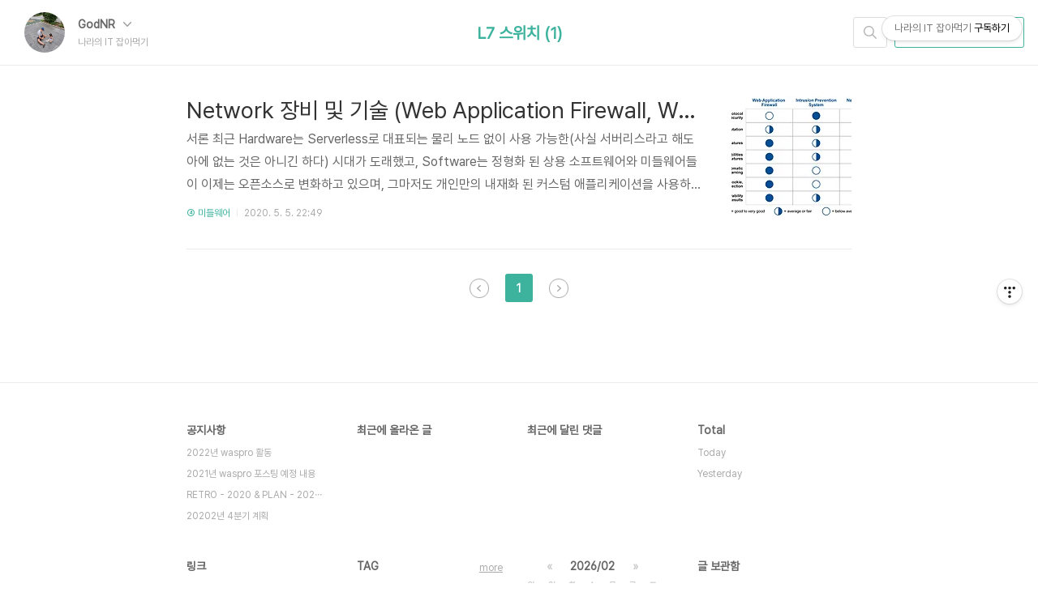

--- FILE ---
content_type: text/html;charset=UTF-8
request_url: https://waspro.tistory.com/tag/L7%20%EC%8A%A4%EC%9C%84%EC%B9%98
body_size: 42985
content:
<!doctype html>
<html lang="ko">

                                                                                <head>
                <script type="text/javascript">if (!window.T) { window.T = {} }
window.T.config = {"TOP_SSL_URL":"https://www.tistory.com","PREVIEW":false,"ROLE":"guest","PREV_PAGE":"","NEXT_PAGE":"","BLOG":{"id":2886875,"name":"waspro","title":"나라의 IT 잡아먹기","isDormancy":false,"nickName":"GodNR","status":"open","profileStatus":"normal"},"NEED_COMMENT_LOGIN":false,"COMMENT_LOGIN_CONFIRM_MESSAGE":"","LOGIN_URL":"https://www.tistory.com/auth/login/?redirectUrl=https://waspro.tistory.com/tag/L7%2520%25EC%258A%25A4%25EC%259C%2584%25EC%25B9%2598","DEFAULT_URL":"https://waspro.tistory.com","USER":{"name":null,"homepage":null,"id":0,"profileImage":null},"SUBSCRIPTION":{"status":"none","isConnected":false,"isPending":false,"isWait":false,"isProcessing":false,"isNone":true},"IS_LOGIN":false,"HAS_BLOG":false,"IS_SUPPORT":false,"IS_SCRAPABLE":false,"TOP_URL":"http://www.tistory.com","JOIN_URL":"https://www.tistory.com/member/join","PHASE":"prod","ROLE_GROUP":"visitor"};
window.T.entryInfo = null;
window.appInfo = {"domain":"tistory.com","topUrl":"https://www.tistory.com","loginUrl":"https://www.tistory.com/auth/login","logoutUrl":"https://www.tistory.com/auth/logout"};
window.initData = {};

window.TistoryBlog = {
    basePath: "",
    url: "https://waspro.tistory.com",
    tistoryUrl: "https://waspro.tistory.com",
    manageUrl: "https://waspro.tistory.com/manage",
    token: "8YDnP1eoLwANa8kO7XRUf+rtQ6mjPTxetUVLuLu+2lipIuCaxEwbY/B+uRovldfv"
};
var servicePath = "";
var blogURL = "";</script>

                
                
                
                        <!-- BusinessLicenseInfo - START -->
        
            <link href="https://tistory1.daumcdn.net/tistory_admin/userblog/userblog-7c7a62cfef2026f12ec313f0ebcc6daafb4361d7/static/plugin/BusinessLicenseInfo/style.css" rel="stylesheet" type="text/css"/>

            <script>function switchFold(entryId) {
    var businessLayer = document.getElementById("businessInfoLayer_" + entryId);

    if (businessLayer) {
        if (businessLayer.className.indexOf("unfold_license") > 0) {
            businessLayer.className = "business_license_layer";
        } else {
            businessLayer.className = "business_license_layer unfold_license";
        }
    }
}
</script>

        
        <!-- BusinessLicenseInfo - END -->
        <!-- DaumShow - START -->
        <style type="text/css">#daumSearchBox {
    height: 21px;
    background-image: url(//i1.daumcdn.net/imgsrc.search/search_all/show/tistory/plugin/bg_search2_2.gif);
    margin: 5px auto;
    padding: 0;
}

#daumSearchBox input {
    background: none;
    margin: 0;
    padding: 0;
    border: 0;
}

#daumSearchBox #daumLogo {
    width: 34px;
    height: 21px;
    float: left;
    margin-right: 5px;
    background-image: url(//i1.daumcdn.net/img-media/tistory/img/bg_search1_2_2010ci.gif);
}

#daumSearchBox #show_q {
    background-color: transparent;
    border: none;
    font: 12px Gulim, Sans-serif;
    color: #555;
    margin-top: 4px;
    margin-right: 15px;
    float: left;
}

#daumSearchBox #show_btn {
    background-image: url(//i1.daumcdn.net/imgsrc.search/search_all/show/tistory/plugin/bt_search_2.gif);
    width: 37px;
    height: 21px;
    float: left;
    margin: 0;
    cursor: pointer;
    text-indent: -1000em;
}
</style>

        <!-- DaumShow - END -->

        <!-- GoogleAnalytics - START -->
        <script src="https://www.googletagmanager.com/gtag/js?id=UA-121777721-1" async="async"></script>
<script>window.dataLayer = window.dataLayer || [];
function gtag(){dataLayer.push(arguments);}
gtag('js', new Date());
gtag('config','UA-121777721-1', {
    cookie_domain: 'auto',
    cookie_flags: 'max-age=0;domain=.tistory.com',
    cookie_expires: 7 * 24 * 60 * 60 // 7 days, in seconds
});</script>

        <!-- GoogleAnalytics - END -->

<!-- System - START -->
<script src="//pagead2.googlesyndication.com/pagead/js/adsbygoogle.js" async="async" data-ad-host="ca-host-pub-9691043933427338" data-ad-client="ca-pub-5123265941381749"></script>
<!-- System - END -->

        <!-- TistoryProfileLayer - START -->
        <link href="https://tistory1.daumcdn.net/tistory_admin/userblog/userblog-7c7a62cfef2026f12ec313f0ebcc6daafb4361d7/static/plugin/TistoryProfileLayer/style.css" rel="stylesheet" type="text/css"/>
<script type="text/javascript" src="https://tistory1.daumcdn.net/tistory_admin/userblog/userblog-7c7a62cfef2026f12ec313f0ebcc6daafb4361d7/static/plugin/TistoryProfileLayer/script.js"></script>

        <!-- TistoryProfileLayer - END -->

                
                <meta http-equiv="X-UA-Compatible" content="IE=Edge">
<meta name="format-detection" content="telephone=no">
<script src="//t1.daumcdn.net/tistory_admin/lib/jquery/jquery-3.5.1.min.js" integrity="sha256-9/aliU8dGd2tb6OSsuzixeV4y/faTqgFtohetphbbj0=" crossorigin="anonymous"></script>
<script type="text/javascript" src="//t1.daumcdn.net/tiara/js/v1/tiara-1.2.0.min.js"></script><meta name="referrer" content="always"/>
<meta name="google-adsense-platform-account" content="ca-host-pub-9691043933427338"/>
<meta name="google-adsense-platform-domain" content="tistory.com"/>
<meta name="google-adsense-account" content="ca-pub-5123265941381749"/>
<meta name="description" content="LG CNS AA Cloud Service 나의 한계는 무한하다"/>

    <!-- BEGIN OPENGRAPH -->
    <meta property="og:type" content="website"/>
<meta property="og:url" content="https://waspro.tistory.com"/>
<meta property="og:site_name" content="나라의 IT 잡아먹기"/>
<meta property="og:title" content="'L7 스위치' 태그의 글 목록"/>
<meta property="og:description" content="LG CNS AA Cloud Service 나의 한계는 무한하다"/>
<meta property="og:image" content="https://img1.daumcdn.net/thumb/R800x0/?scode=mtistory2&fname=https%3A%2F%2Ftistory1.daumcdn.net%2Ftistory%2F2886875%2Fattach%2F5e0c15862d1644eca8ae6676a7d4a151"/>
<meta property="og:article:author" content="'GodNR'"/>
    <!-- END OPENGRAPH -->

    <!-- BEGIN TWITTERCARD -->
    <meta name="twitter:card" content="summary_large_image"/>
<meta name="twitter:site" content="@TISTORY"/>
<meta name="twitter:title" content="'L7 스위치' 태그의 글 목록"/>
<meta name="twitter:description" content="LG CNS AA Cloud Service 나의 한계는 무한하다"/>
<meta property="twitter:image" content="https://img1.daumcdn.net/thumb/R800x0/?scode=mtistory2&fname=https%3A%2F%2Ftistory1.daumcdn.net%2Ftistory%2F2886875%2Fattach%2F5e0c15862d1644eca8ae6676a7d4a151"/>
    <!-- END TWITTERCARD -->
<script type="module" src="https://tistory1.daumcdn.net/tistory_admin/userblog/userblog-7c7a62cfef2026f12ec313f0ebcc6daafb4361d7/static/pc/dist/index.js" defer=""></script>
<script type="text/javascript" src="https://tistory1.daumcdn.net/tistory_admin/userblog/userblog-7c7a62cfef2026f12ec313f0ebcc6daafb4361d7/static/pc/dist/index-legacy.js" defer="" nomodule="true"></script>
<script type="text/javascript" src="https://tistory1.daumcdn.net/tistory_admin/userblog/userblog-7c7a62cfef2026f12ec313f0ebcc6daafb4361d7/static/pc/dist/polyfills-legacy.js" defer="" nomodule="true"></script>
<link rel="icon" sizes="any" href="https://t1.daumcdn.net/tistory_admin/favicon/tistory_favicon_32x32.ico"/>
<link rel="icon" type="image/svg+xml" href="https://t1.daumcdn.net/tistory_admin/top_v2/bi-tistory-favicon.svg"/>
<link rel="apple-touch-icon" href="https://t1.daumcdn.net/tistory_admin/top_v2/tistory-apple-touch-favicon.png"/>
<link rel="stylesheet" type="text/css" href="https://t1.daumcdn.net/tistory_admin/www/style/font.css"/>
<link rel="stylesheet" type="text/css" href="https://tistory1.daumcdn.net/tistory_admin/userblog/userblog-7c7a62cfef2026f12ec313f0ebcc6daafb4361d7/static/style/content.css"/>
<link rel="stylesheet" type="text/css" href="https://tistory1.daumcdn.net/tistory_admin/userblog/userblog-7c7a62cfef2026f12ec313f0ebcc6daafb4361d7/static/pc/dist/index.css"/>
<script type="text/javascript">(function() {
    var tjQuery = jQuery.noConflict(true);
    window.tjQuery = tjQuery;
    window.orgjQuery = window.jQuery; window.jQuery = tjQuery;
    window.jQuery = window.orgjQuery; delete window.orgjQuery;
})()</script>
<script type="text/javascript" src="https://tistory1.daumcdn.net/tistory_admin/userblog/userblog-7c7a62cfef2026f12ec313f0ebcc6daafb4361d7/static/script/base.js"></script>
<script type="text/javascript" src="//developers.kakao.com/sdk/js/kakao.min.js"></script>

                
  <meta charset="UTF-8">
  <meta name="viewport"
    content="user-scalable=no, initial-scale=1.0, maximum-scale=1.0, minimum-scale=1.0, width=device-width">
  <title>'L7 스위치' 태그의 글 목록</title>
  <link rel="alternate" type="application/rss+xml" title="나라의 IT 잡아먹기" href="https://waspro.tistory.com/rss" />

  <link rel="stylesheet" href="https://tistory1.daumcdn.net/tistory/0/Ray/style.css">

  <!--[if lt IE 9]>
	<script src="//t1.daumcdn.net/tistory_admin/lib/jquery/jquery-1.12.4.min.js"></script>
	<![endif]-->
  <!--[if gte IE 9]><!-->
  <script src="//t1.daumcdn.net/tistory_admin/lib/jquery/jquery-3.5.1.min.js"
    integrity="sha256-9/aliU8dGd2tb6OSsuzixeV4y/faTqgFtohetphbbj0=" crossorigin="anonymous"></script>
  <!--<![endif]-->

                
                
                <style type="text/css">.another_category {
    border: 1px solid #E5E5E5;
    padding: 10px 10px 5px;
    margin: 10px 0;
    clear: both;
}

.another_category h4 {
    font-size: 12px !important;
    margin: 0 !important;
    border-bottom: 1px solid #E5E5E5 !important;
    padding: 2px 0 6px !important;
}

.another_category h4 a {
    font-weight: bold !important;
}

.another_category table {
    table-layout: fixed;
    border-collapse: collapse;
    width: 100% !important;
    margin-top: 10px !important;
}

* html .another_category table {
    width: auto !important;
}

*:first-child + html .another_category table {
    width: auto !important;
}

.another_category th, .another_category td {
    padding: 0 0 4px !important;
}

.another_category th {
    text-align: left;
    font-size: 12px !important;
    font-weight: normal;
    word-break: break-all;
    overflow: hidden;
    line-height: 1.5;
}

.another_category td {
    text-align: right;
    width: 80px;
    font-size: 11px;
}

.another_category th a {
    font-weight: normal;
    text-decoration: none;
    border: none !important;
}

.another_category th a.current {
    font-weight: bold;
    text-decoration: none !important;
    border-bottom: 1px solid !important;
}

.another_category th span {
    font-weight: normal;
    text-decoration: none;
    font: 10px Tahoma, Sans-serif;
    border: none !important;
}

.another_category_color_gray, .another_category_color_gray h4 {
    border-color: #E5E5E5 !important;
}

.another_category_color_gray * {
    color: #909090 !important;
}

.another_category_color_gray th a.current {
    border-color: #909090 !important;
}

.another_category_color_gray h4, .another_category_color_gray h4 a {
    color: #737373 !important;
}

.another_category_color_red, .another_category_color_red h4 {
    border-color: #F6D4D3 !important;
}

.another_category_color_red * {
    color: #E86869 !important;
}

.another_category_color_red th a.current {
    border-color: #E86869 !important;
}

.another_category_color_red h4, .another_category_color_red h4 a {
    color: #ED0908 !important;
}

.another_category_color_green, .another_category_color_green h4 {
    border-color: #CCE7C8 !important;
}

.another_category_color_green * {
    color: #64C05B !important;
}

.another_category_color_green th a.current {
    border-color: #64C05B !important;
}

.another_category_color_green h4, .another_category_color_green h4 a {
    color: #3EA731 !important;
}

.another_category_color_blue, .another_category_color_blue h4 {
    border-color: #C8DAF2 !important;
}

.another_category_color_blue * {
    color: #477FD6 !important;
}

.another_category_color_blue th a.current {
    border-color: #477FD6 !important;
}

.another_category_color_blue h4, .another_category_color_blue h4 a {
    color: #1960CA !important;
}

.another_category_color_violet, .another_category_color_violet h4 {
    border-color: #E1CEEC !important;
}

.another_category_color_violet * {
    color: #9D64C5 !important;
}

.another_category_color_violet th a.current {
    border-color: #9D64C5 !important;
}

.another_category_color_violet h4, .another_category_color_violet h4 a {
    color: #7E2CB5 !important;
}
</style>

                
                <link rel="stylesheet" type="text/css" href="https://tistory1.daumcdn.net/tistory_admin/userblog/userblog-7c7a62cfef2026f12ec313f0ebcc6daafb4361d7/static/style/revenue.css"/>
<link rel="canonical" href="https://waspro.tistory.com"/>

<!-- BEGIN STRUCTURED_DATA -->
<script type="application/ld+json">
    {"@context":"http://schema.org","@type":"WebSite","url":"/","potentialAction":{"@type":"SearchAction","target":"/search/{search_term_string}","query-input":"required name=search_term_string"}}
</script>
<!-- END STRUCTURED_DATA -->
<link rel="stylesheet" type="text/css" href="https://tistory1.daumcdn.net/tistory_admin/userblog/userblog-7c7a62cfef2026f12ec313f0ebcc6daafb4361d7/static/style/dialog.css"/>
<link rel="stylesheet" type="text/css" href="//t1.daumcdn.net/tistory_admin/www/style/top/font.css"/>
<link rel="stylesheet" type="text/css" href="https://tistory1.daumcdn.net/tistory_admin/userblog/userblog-7c7a62cfef2026f12ec313f0ebcc6daafb4361d7/static/style/postBtn.css"/>
<link rel="stylesheet" type="text/css" href="https://tistory1.daumcdn.net/tistory_admin/userblog/userblog-7c7a62cfef2026f12ec313f0ebcc6daafb4361d7/static/style/tistory.css"/>
<script type="text/javascript" src="https://tistory1.daumcdn.net/tistory_admin/userblog/userblog-7c7a62cfef2026f12ec313f0ebcc6daafb4361d7/static/script/common.js"></script>

                
                </head>

                                                <body id="tt-body-tag">
                
                
                
  
    <div id="dkIndex">
      <a href="#dkBody">본문 바로가기</a>
      <a href="#dkGnb">메뉴 바로가기</a>
    </div>

    <div id="dkWrap" class="wrap_skin ">
      <div id="dkHead" role="banner" class="area_head ">
        <h1 class="screen_out">나라의 IT 잡아먹기</h1>
        <div class="area_profile ">
          <a class="link_profile" href="/"><img src="https://tistory1.daumcdn.net/tistory/2886875/attach/5e0c15862d1644eca8ae6676a7d4a151" width="50" height="50" class="img_profile"
              alt="프로필사진"></a>
          <div class="info_profile">
            <button type="button" class="btn_name">GodNR
              <span class="ico_skin ico_name"></span>
            </button>
            <ul class="list_name">
              <li><a href="https://waspro.tistory.com/manage/entry/post" class="link_name">글쓰기</a></li>
              <li><a href="https://waspro.tistory.com/manage" class="link_name">관리</a></li>
              <li class="box_division"><a href="https://waspro.tistory.com/tag" class="link_name">태그</a></li>
              <li><a href="https://waspro.tistory.com/guestbook" class="link_name">방명록</a></li>
              <li><a href="https://waspro.tistory.com/rss" class="link_name">RSS</a></li>
            </ul>
            <p class="txt_condition">나라의 IT 잡아먹기</p>
          </div>
        </div>

        <button type="button" class="btn_menu">
          <span class="ico_skin ico_menu">카테고리 메뉴열기</span>
        </button>
      </div>

      <div class="dimmed_layer"></div>

      <button type="button" class="btn_close">
        <span class="ico_skin ico_close">닫기</span>
      </button>

      <div class="area_menu">
        
          <div class="area_search">
            <button type="button" class="btn_search">
              <span class="ico_skin ico_search">검색하기</span>
            </button>
            <form action="#" method="get" class="frm_search" onsubmit="try {
    window.location.href = '/search' + '/' + looseURIEncode(document.getElementsByName('search')[0].value);
    document.getElementsByName('search')[0].value = '';
    return false;
} catch (e) {}">
              <fieldset>
                <legend class="screen_out">검색하기 폼</legend>
                <label for="tfSearch" class="ico_skin lab_search">블로그 내 검색</label>
                <input id="tfSearch" type="text" name="search" value=""
                  class="tf_search">
              </fieldset>
            </form>
          </div>
        

        <div role="navigation" class="area_navi">
          <button type="button" class="btn_cate">CATEGORY <span class="ico_skin ico_cate"></span></button>

          <div class="list_cate">
            <ul class="tt_category"><li class=""><a href="/category" class="link_tit"> 분류 전체보기 <span class="c_cnt">(415)</span> </a>
  <ul class="category_list"><li class=""><a href="/category/%E2%91%A0%20AI" class="link_item"> ① AI <span class="c_cnt">(0)</span> </a>
  <ul class="sub_category_list"><li class=""><a href="/category/%E2%91%A0%20AI/%E2%93%96%20Generative%20AI" class="link_sub_item"> ⓖ Generative AI <span class="c_cnt">(0)</span> </a></li>
</ul>
</li>
<li class=""><a href="/category/%E2%91%A1%20%EC%84%B1%EB%8A%A5%20%EC%B5%9C%EC%A0%81%ED%99%94%2C%20%ED%8A%B8%EB%9F%AC%EB%B8%94%20%EC%8A%88%ED%8C%85" class="link_item"> ② 성능 최적화, 트러블 슈팅 <span class="c_cnt">(41)</span> </a>
  <ul class="sub_category_list"><li class=""><a href="/category/%E2%91%A1%20%EC%84%B1%EB%8A%A5%20%EC%B5%9C%EC%A0%81%ED%99%94%2C%20%ED%8A%B8%EB%9F%AC%EB%B8%94%20%EC%8A%88%ED%8C%85/%E2%93%90%20Architecture" class="link_sub_item"> ⓐ Architecture <span class="c_cnt">(14)</span> </a></li>
<li class=""><a href="/category/%E2%91%A1%20%EC%84%B1%EB%8A%A5%20%EC%B5%9C%EC%A0%81%ED%99%94%2C%20%ED%8A%B8%EB%9F%AC%EB%B8%94%20%EC%8A%88%ED%8C%85/%E2%93%9F%EF%BB%BF%20Performance%20Tuning" class="link_sub_item"> ⓟ﻿ Performance Tuning <span class="c_cnt">(14)</span> </a></li>
<li class=""><a href="/category/%E2%91%A1%20%EC%84%B1%EB%8A%A5%20%EC%B5%9C%EC%A0%81%ED%99%94%2C%20%ED%8A%B8%EB%9F%AC%EB%B8%94%20%EC%8A%88%ED%8C%85/%E2%93%A3%20TroubleShooting" class="link_sub_item"> ⓣ TroubleShooting <span class="c_cnt">(13)</span> </a></li>
</ul>
</li>
<li class=""><a href="/category/%E2%91%A2%20%ED%81%B4%EB%9D%BC%EC%9A%B0%EB%93%9C" class="link_item"> ③ 클라우드 <span class="c_cnt">(145)</span> </a>
  <ul class="sub_category_list"><li class=""><a href="/category/%E2%91%A2%20%ED%81%B4%EB%9D%BC%EC%9A%B0%EB%93%9C/%E2%93%90%20AWS" class="link_sub_item"> ⓐ AWS <span class="c_cnt">(30)</span> </a></li>
<li class=""><a href="/category/%E2%91%A2%20%ED%81%B4%EB%9D%BC%EC%9A%B0%EB%93%9C/%E2%93%93%20Docker" class="link_sub_item"> ⓓ Docker <span class="c_cnt">(21)</span> </a></li>
<li class=""><a href="/category/%E2%91%A2%20%ED%81%B4%EB%9D%BC%EC%9A%B0%EB%93%9C/%E2%93%9C%20MSA" class="link_sub_item"> ⓜ MSA <span class="c_cnt">(28)</span> </a></li>
<li class=""><a href="/category/%E2%91%A2%20%ED%81%B4%EB%9D%BC%EC%9A%B0%EB%93%9C/%E2%93%9A%20Kubernetes" class="link_sub_item"> ⓚ Kubernetes <span class="c_cnt">(54)</span> </a></li>
<li class=""><a href="/category/%E2%91%A2%20%ED%81%B4%EB%9D%BC%EC%9A%B0%EB%93%9C/%E2%93%9E%EF%BB%BF%20OpenStack" class="link_sub_item"> ⓞ﻿ OpenStack <span class="c_cnt">(10)</span> </a></li>
<li class=""><a href="/category/%E2%91%A2%20%ED%81%B4%EB%9D%BC%EC%9A%B0%EB%93%9C/%E2%93%A3%20Terraform" class="link_sub_item"> ⓣ Terraform <span class="c_cnt">(1)</span> </a></li>
</ul>
</li>
<li class=""><a href="/category/%E2%91%A3%20%EB%AF%B8%EB%93%A4%EC%9B%A8%EC%96%B4" class="link_item"> ④ 미들웨어 <span class="c_cnt">(101)</span> </a>
  <ul class="sub_category_list"><li class=""><a href="/category/%E2%91%A3%20%EB%AF%B8%EB%93%A4%EC%9B%A8%EC%96%B4/%E2%93%90%20Apache" class="link_sub_item"> ⓐ Apache <span class="c_cnt">(12)</span> </a></li>
<li class=""><a href="/category/%E2%91%A3%20%EB%AF%B8%EB%93%A4%EC%9B%A8%EC%96%B4/%E2%93%99%20JEUS" class="link_sub_item"> ⓙ JEUS <span class="c_cnt">(36)</span> </a></li>
<li class=""><a href="/category/%E2%91%A3%20%EB%AF%B8%EB%93%A4%EC%9B%A8%EC%96%B4/%E2%93%A3%20Tmax" class="link_sub_item"> ⓣ Tmax <span class="c_cnt">(7)</span> </a></li>
<li class=""><a href="/category/%E2%91%A3%20%EB%AF%B8%EB%93%A4%EC%9B%A8%EC%96%B4/%E2%93%A6%EF%BB%BF%20WebtoB" class="link_sub_item"> ⓦ﻿ WebtoB <span class="c_cnt">(14)</span> </a></li>
<li class=""><a href="/category/%E2%91%A3%20%EB%AF%B8%EB%93%A4%EC%9B%A8%EC%96%B4/%E2%93%A6%EF%BB%BF%20WildFly" class="link_sub_item"> ⓦ﻿ WildFly <span class="c_cnt">(19)</span> </a></li>
</ul>
</li>
<li class=""><a href="/category/%E2%91%A4%20%EA%B0%9C%EB%B0%9C%2C%20%EB%8D%B0%EC%9D%B4%ED%84%B0%EB%B2%A0%EC%9D%B4%EC%8A%A4" class="link_item"> ⑤ 개발, 데이터베이스 <span class="c_cnt">(82)</span> </a>
  <ul class="sub_category_list"><li class=""><a href="/category/%E2%91%A4%20%EA%B0%9C%EB%B0%9C%2C%20%EB%8D%B0%EC%9D%B4%ED%84%B0%EB%B2%A0%EC%9D%B4%EC%8A%A4/%E2%93%92%20CI%20CD" class="link_sub_item"> ⓒ CI CD <span class="c_cnt">(35)</span> </a></li>
<li class=""><a href="/category/%E2%91%A4%20%EA%B0%9C%EB%B0%9C%2C%20%EB%8D%B0%EC%9D%B4%ED%84%B0%EB%B2%A0%EC%9D%B4%EC%8A%A4/%E2%93%93%20Database" class="link_sub_item"> ⓓ Database <span class="c_cnt">(17)</span> </a></li>
<li class=""><a href="/category/%E2%91%A4%20%EA%B0%9C%EB%B0%9C%2C%20%EB%8D%B0%EC%9D%B4%ED%84%B0%EB%B2%A0%EC%9D%B4%EC%8A%A4/%E2%93%99%20JAVA" class="link_sub_item"> ⓙ JAVA <span class="c_cnt">(3)</span> </a></li>
<li class=""><a href="/category/%E2%91%A4%20%EA%B0%9C%EB%B0%9C%2C%20%EB%8D%B0%EC%9D%B4%ED%84%B0%EB%B2%A0%EC%9D%B4%EC%8A%A4/%E2%93%9D%20NodeJS" class="link_sub_item"> ⓝ NodeJS <span class="c_cnt">(11)</span> </a></li>
<li class=""><a href="/category/%E2%91%A4%20%EA%B0%9C%EB%B0%9C%2C%20%EB%8D%B0%EC%9D%B4%ED%84%B0%EB%B2%A0%EC%9D%B4%EC%8A%A4/%E2%93%A2%EF%BB%BF%EF%BB%BF%20Spring%20Boot" class="link_sub_item"> ⓢ﻿﻿ Spring Boot <span class="c_cnt">(16)</span> </a></li>
</ul>
</li>
<li class=""><a href="/category/%E2%91%A5%20%EB%84%A4%ED%8A%B8%EC%9B%8C%ED%81%AC%2C%20%EC%9A%B4%EC%98%81%EC%B2%B4%EC%A0%9C" class="link_item"> ⑥ 네트워크, 운영체제 <span class="c_cnt">(18)</span> </a>
  <ul class="sub_category_list"><li class=""><a href="/category/%E2%91%A5%20%EB%84%A4%ED%8A%B8%EC%9B%8C%ED%81%AC%2C%20%EC%9A%B4%EC%98%81%EC%B2%B4%EC%A0%9C/%E2%93%9D%20Network" class="link_sub_item"> ⓝ Network <span class="c_cnt">(3)</span> </a></li>
<li class=""><a href="/category/%E2%91%A5%20%EB%84%A4%ED%8A%B8%EC%9B%8C%ED%81%AC%2C%20%EC%9A%B4%EC%98%81%EC%B2%B4%EC%A0%9C/%E2%93%9E%20OS" class="link_sub_item"> ⓞ OS <span class="c_cnt">(15)</span> </a></li>
</ul>
</li>
<li class=""><a href="/category/%E2%91%A6%20Open%20Source%20Software" class="link_item"> ⑦ Open Source Software <span class="c_cnt">(14)</span> </a></li>
<li class=""><a href="/category/%E2%91%A7%20IT%20Sample" class="link_item"> ⑧ IT Sample <span class="c_cnt">(7)</span> </a>
  <ul class="sub_category_list"><li class=""><a href="/category/%E2%91%A7%20IT%20Sample/%E2%93%92%20Command" class="link_sub_item"> ⓒ Command <span class="c_cnt">(4)</span> </a></li>
<li class=""><a href="/category/%E2%91%A7%20IT%20Sample/%E2%93%A2%EF%BB%BF%EF%BB%BF%20Shell%20Script" class="link_sub_item"> ⓢ﻿﻿ Shell Script <span class="c_cnt">(3)</span> </a></li>
</ul>
</li>
<li class=""><a href="/category/%E2%91%A8%20IT%20Wordbook" class="link_item"> ⑨ IT Wordbook <span class="c_cnt">(6)</span> </a></li>
</ul>
</li>
</ul>


            <ul class="menu_profile">
              <li><a href="https://waspro.tistory.com/guestbook">방명록</a></li>
            </ul>
          </div>
        </div>
      </div>

      <hr class="hide">

      
        <div class="area_list">
          <div class="tit_category">
            <a class="link_category">L7 스위치 (1)</a>
          </div>
        </div>
      

      <div id="dkContent" class="cont_skin" role="main">
        <div id="cMain">

          

          

          

                
          
  <div id="mArticle" class="article_skin">

    
      <div class="list_content">
        
          <a href="/598" class="thumbnail_post"><img loading="lazy"
              src="//i1.daumcdn.net/thumb/C148x148.fwebp.q85/?fname=https%3A%2F%2Fblog.kakaocdn.net%2Fdna%2Fby8Qeo%2FbtqDUSjnOYg%2FAAAAAAAAAAAAAAAAAAAAADp7mJaxUvssNIo2xqT16jcbvHH_YSxWkeQTXFN8rIAD%2Fimg.gif%3Fcredential%3DyqXZFxpELC7KVnFOS48ylbz2pIh7yKj8%26expires%3D1772290799%26allow_ip%3D%26allow_referer%3D%26signature%3DXU6exI%252F%252BlFx6U7%252BGxPyg%252Fi4CxnA%253D"></a>
        
        <a href="/598" class="link_post"
          data-tiara-action-name="블로그글_클릭"
          data-tiara-action-kind="ClickContent"
          data-tiara-copy="Network 장비 및 기술 (Web Application Firewall, Web Accelerator, Switch)"
          data-tiara-image="https://img1.daumcdn.net/thumb/R750x0/?scode=mtistory2&fname=https%3A%2F%2Fblog.kakaocdn.net%2Fdna%2Fby8Qeo%2FbtqDUSjnOYg%2FAAAAAAAAAAAAAAAAAAAAADp7mJaxUvssNIo2xqT16jcbvHH_YSxWkeQTXFN8rIAD%2Fimg.gif%3Fcredential%3DyqXZFxpELC7KVnFOS48ylbz2pIh7yKj8%26expires%3D1772290799%26allow_ip%3D%26allow_referer%3D%26signature%3DXU6exI%252F%252BlFx6U7%252BGxPyg%252Fi4CxnA%253D"
          data-tiara-click_url="https://waspro.tistory.com//598"
          data-tiara-name="Network 장비 및 기술 (Web Application Firewall, Web Accelerator, Switch)"
          data-tiara-provider="나라의 IT 잡아먹기"
          data-tiara-plink="/598"
          data-tiara-id="/598"
        >
          <strong class="tit_post">Network 장비 및 기술 (Web Application Firewall, Web Accelerator, Switch)</strong>
          <p class="txt_post">서론 최근 Hardware는 Serverless로 대표되는 물리 노드 없이 사용 가능한(사실 서버리스라고 해도 아에 없는 것은 아니긴 하다) 시대가 도래했고, Software는 정형화 된 상용 소프트웨어와 미들웨어들이 이제는 오픈소스로 변화하고 있으며, 그마저도 개인만의 내재화 된 커스텀 애플리케이션을 사용하는 시대가 되었다. 그럼에도 불구하고 모든 프로젝트의 목적은 이를 서비스하는데 있기 때문에 Network는 절대 빠질 수 없는 프로젝트의 구성요소이다. 본 포스팅에서는 네트워크를 구성하는 기술 몇가지를 살펴보고자 한다. 본론 1. 웹 방화벽 (WAF) 웹 방화벽은 네트워크 방화벽과는 다르게 애플리케이션 보안에 특화되어 애플리케이션 레벨에서 http, https 프로토콜에 대한 트래픽을 감시하여 외부로..</p>
        </a>
        <div class="detail_info">
          <a href="/category/%E2%91%A3%20%EB%AF%B8%EB%93%A4%EC%9B%A8%EC%96%B4" class="link_cate">④ 미들웨어</a>
          <span class="txt_bar"></span>
          2020. 5. 5. 22:49
        </div>
      </div>
    

    
  </div>

          
      

          

          

          
            <div class="area_paging area_paging_list">
              <span class="inner_paging">
                <a  class="ico_skin link_prev no-more-prev">이전</a>
                
                  <a href="/tag/L7%20%EC%8A%A4%EC%9C%84%EC%B9%98?page=1" class="link_page"><span class="selected">1</span></a>
                
                <a  class="ico_skin link_next no-more-next">다음</a>
              </span>
            </div>

            <div class="area_paging area_paging_simple">
              <div class="inner_paging">
                <a  class="link_prev no-more-prev">
                  <span class="ico_skin ico_prev"></span>이전
                </a>

                <a  class="link_next no-more-next">
                  다음<span class="ico_skin ico_next"></span>
                </a>
              </div>
            </div>
          


          <div id="mEtc" class="wrap_etc">
            <div class="inner_aside">
                                                              
                  <!-- 공지사항 -->
                  
                    <div class="box_aside">
                      <strong>공지사항</strong>
                      <ul class="list_board">
                        
                          <li>
                            <a href="/notice/760" class="link_board"
                              data-tiara-action-name="블로그공지_클릭"
                              data-tiara-action-kind="ClickContent"
                              data-tiara-copy="2022년 waspro 활동"
                              data-tiara-click_url="https://waspro.tistory.com//notice/760"
                              data-tiara-name="2022년 waspro 활동"
                              data-tiara-provider="나라의 IT 잡아먹기"
                              data-tiara-plink="/notice/760"
                              data-tiara-id="/notice/760"
                            >2022년 waspro 활동</a>
                          </li>
                        
                          <li>
                            <a href="/notice/680" class="link_board"
                              data-tiara-action-name="블로그공지_클릭"
                              data-tiara-action-kind="ClickContent"
                              data-tiara-copy="2021년 waspro 포스팅 예정 내용"
                              data-tiara-click_url="https://waspro.tistory.com//notice/680"
                              data-tiara-name="2021년 waspro 포스팅 예정 내용"
                              data-tiara-provider="나라의 IT 잡아먹기"
                              data-tiara-plink="/notice/680"
                              data-tiara-id="/notice/680"
                            >2021년 waspro 포스팅 예정 내용</a>
                          </li>
                        
                          <li>
                            <a href="/notice/677" class="link_board"
                              data-tiara-action-name="블로그공지_클릭"
                              data-tiara-action-kind="ClickContent"
                              data-tiara-copy="RETRO - 2020 &amp; PLAN - 202⋯"
                              data-tiara-click_url="https://waspro.tistory.com//notice/677"
                              data-tiara-name="RETRO - 2020 &amp; PLAN - 202⋯"
                              data-tiara-provider="나라의 IT 잡아먹기"
                              data-tiara-plink="/notice/677"
                              data-tiara-id="/notice/677"
                            >RETRO - 2020 &amp; PLAN - 202⋯</a>
                          </li>
                        
                          <li>
                            <a href="/notice/642" class="link_board"
                              data-tiara-action-name="블로그공지_클릭"
                              data-tiara-action-kind="ClickContent"
                              data-tiara-copy="20202년 4분기 계획"
                              data-tiara-click_url="https://waspro.tistory.com//notice/642"
                              data-tiara-name="20202년 4분기 계획"
                              data-tiara-provider="나라의 IT 잡아먹기"
                              data-tiara-plink="/notice/642"
                              data-tiara-id="/notice/642"
                            >20202년 4분기 계획</a>
                          </li>
                        
                      </ul>
                    </div>
                  
                
                  <!-- 최근에 올라온 글 -->
                  <div class="box_aside">
                    <strong>최근에 올라온 글</strong>
                    <ul class="list_board">
                      
                    </ul>
                  </div>
                
                  <!-- 최근에 달린 댓글 -->
                  <div class="box_aside">
                    <strong>최근에 달린 댓글</strong>
                    <ul class="list_board">
                      
                    </ul>
                  </div>
                
                  <!-- 방문자수 -->
                  <div class="box_aside lst">
                    <dl class="list_total">
                      <dt>Total</dt>
                      <dd></dd>
                    </dl>
                    <dl class="list_visitor">
                      <dt>Today</dt>
                      <dd></dd>
                    </dl>
                    <dl class="list_visitor">
                      <dt>Yesterday</dt>
                      <dd></dd>
                    </dl>
                  </div>
                
                  <!-- 링크 -->
                  <div class="box_aside">
                    <strong>링크</strong>
                    <ul class="list_board">
                      
                        <li><a href="http://blog.naver.com/nara0617" class="link_board" target="_blank">나라의 맛집이야기</a></li>
                      
                    </ul>
                  </div>
                
                  <!-- 태그 클라우드 -->
                  <div class="box_aside">
                    <strong>TAG</strong>
                    <ul class="list_tag">
                      
                        <li><a href="/tag/JBoss" class="link_tag cloud3">JBoss</a></li>
                      
                        <li><a href="/tag/JEUS7" class="link_tag cloud4">JEUS7</a></li>
                      
                        <li><a href="/tag/openstack%20tenant" class="link_tag cloud4">openstack tenant</a></li>
                      
                        <li><a href="/tag/Docker" class="link_tag cloud3">Docker</a></li>
                      
                        <li><a href="/tag/jeus" class="link_tag cloud1">jeus</a></li>
                      
                        <li><a href="/tag/OpenStack" class="link_tag cloud4">OpenStack</a></li>
                      
                        <li><a href="/tag/%EB%A7%88%EC%9D%B4%ED%81%AC%EB%A1%9C%EC%84%9C%EB%B9%84%EC%8A%A4" class="link_tag cloud4">마이크로서비스</a></li>
                      
                        <li><a href="/tag/aws" class="link_tag cloud3">aws</a></li>
                      
                        <li><a href="/tag/%EC%98%A4%ED%94%88%EC%8A%A4%ED%83%9D" class="link_tag cloud4">오픈스택</a></li>
                      
                        <li><a href="/tag/node.js" class="link_tag cloud4">node.js</a></li>
                      
                        <li><a href="/tag/nodejs" class="link_tag cloud4">nodejs</a></li>
                      
                        <li><a href="/tag/%EB%A7%88%EC%9D%B4%ED%81%AC%EB%A1%9C%EC%84%9C%EB%B9%84%EC%8A%A4%20%EC%95%84%ED%82%A4%ED%85%8D%EC%B2%98" class="link_tag cloud4">마이크로서비스 아키텍처</a></li>
                      
                        <li><a href="/tag/webtob" class="link_tag cloud3">webtob</a></li>
                      
                        <li><a href="/tag/TA" class="link_tag cloud4">TA</a></li>
                      
                        <li><a href="/tag/kubernetes" class="link_tag cloud3">kubernetes</a></li>
                      
                        <li><a href="/tag/openstack%20token%20issue" class="link_tag cloud4">openstack token issue</a></li>
                      
                        <li><a href="/tag/Da" class="link_tag cloud4">Da</a></li>
                      
                        <li><a href="/tag/aa" class="link_tag cloud4">aa</a></li>
                      
                        <li><a href="/tag/JEUS6" class="link_tag cloud4">JEUS6</a></li>
                      
                        <li><a href="/tag/k8s" class="link_tag cloud4">k8s</a></li>
                      
                        <li><a href="/tag/%EC%BF%A0%EB%B2%84%EB%84%A4%ED%8B%B0%EC%8A%A4" class="link_tag cloud4">쿠버네티스</a></li>
                      
                        <li><a href="/tag/API%20Gateway" class="link_tag cloud4">API Gateway</a></li>
                      
                        <li><a href="/tag/SWA" class="link_tag cloud4">SWA</a></li>
                      
                        <li><a href="/tag/git" class="link_tag cloud4">git</a></li>
                      
                        <li><a href="/tag/apache" class="link_tag cloud3">apache</a></li>
                      
                        <li><a href="/tag/%EC%95%84%ED%82%A4%ED%85%8D%EC%B2%98" class="link_tag cloud3">아키텍처</a></li>
                      
                        <li><a href="/tag/MSA" class="link_tag cloud3">MSA</a></li>
                      
                        <li><a href="/tag/Architecture" class="link_tag cloud4">Architecture</a></li>
                      
                        <li><a href="/tag/SA" class="link_tag cloud4">SA</a></li>
                      
                        <li><a href="/tag/wildfly" class="link_tag cloud3">wildfly</a></li>
                      
                    </ul>
                    <a href="https://waspro.tistory.com/tag" class="link_more">more</a>
                  </div>
                
                  <!-- 달력 -->
                  <div class="box_aside">
                    <table class="tt-calendar" cellpadding="0" cellspacing="1" style="width: 100%; table-layout: fixed">
  <caption class="cal_month"><a href="/archive/202601" title="1개월 앞의 달력을 보여줍니다.">«</a> &nbsp; <a href="/archive/202602" title="현재 달의 달력을 보여줍니다.">2026/02</a> &nbsp; <a href="/archive/202603" title="1개월 뒤의 달력을 보여줍니다.">»</a></caption>
  <thead>
    <tr>
      <th class="cal_week2">일</th>
      <th class="cal_week1">월</th>
      <th class="cal_week1">화</th>
      <th class="cal_week1">수</th>
      <th class="cal_week1">목</th>
      <th class="cal_week1">금</th>
      <th class="cal_week1">토</th>
    </tr>
  </thead>
  <tbody>
    <tr class="cal_week cal_current_week">
      <td class="cal_day cal_day3 cal_day_sunday">1</td>
      <td class="cal_day cal_day3">2</td>
      <td class="cal_day cal_day4">3</td>
      <td class="cal_day cal_day3">4</td>
      <td class="cal_day cal_day3">5</td>
      <td class="cal_day cal_day3">6</td>
      <td class="cal_day cal_day3">7</td>
    </tr>
    <tr class="cal_week">
      <td class="cal_day cal_day3 cal_day_sunday">8</td>
      <td class="cal_day cal_day3">9</td>
      <td class="cal_day cal_day3">10</td>
      <td class="cal_day cal_day3">11</td>
      <td class="cal_day cal_day3">12</td>
      <td class="cal_day cal_day3">13</td>
      <td class="cal_day cal_day3">14</td>
    </tr>
    <tr class="cal_week">
      <td class="cal_day cal_day3 cal_day_sunday">15</td>
      <td class="cal_day cal_day3">16</td>
      <td class="cal_day cal_day3">17</td>
      <td class="cal_day cal_day3">18</td>
      <td class="cal_day cal_day3">19</td>
      <td class="cal_day cal_day3">20</td>
      <td class="cal_day cal_day3">21</td>
    </tr>
    <tr class="cal_week">
      <td class="cal_day cal_day3 cal_day_sunday">22</td>
      <td class="cal_day cal_day3">23</td>
      <td class="cal_day cal_day3">24</td>
      <td class="cal_day cal_day3">25</td>
      <td class="cal_day cal_day3">26</td>
      <td class="cal_day cal_day3">27</td>
      <td class="cal_day cal_day3">28</td>
    </tr>
  </tbody>
</table>
                  </div>
                
                  <!-- 글 보관함 -->
                  <div class="box_aside lst">
                    <strong>글 보관함</strong>
                    <ul class="list_keep">
                      
                    </ul>
                  </div>
                
            </div>
          </div>
        </div>
      </div>
      <hr class="hide">
      <div id="dkFoot" role="contentinfo" class="area_foot">
        Blog is powered by
        <em class="emph_t">Tistory</em> / Designed by
        <em class="emph_t">Tistory</em>
      </div>
    </div>
  

  <script src="https://tistory1.daumcdn.net/tistory/0/Ray/images/script.js"></script>
  <script>
    (function ($) {
      $.Area.init();
    })(jQuery);
  </script>

<div class="#menubar menu_toolbar ">
  <h2 class="screen_out">티스토리툴바</h2>
<div class="btn_tool"><button class="btn_menu_toolbar btn_subscription  #subscribe" data-blog-id="2886875" data-url="https://waspro.tistory.com" data-device="web_pc"><strong class="txt_tool_id">나라의 IT 잡아먹기</strong><em class="txt_state">구독하기</em><span class="img_common_tistory ico_check_type1"></span></button></div></div>
<div class="#menubar menu_toolbar toolbar_rc"><div class="btn_tool btn_tool_type1" id="menubar_wrapper" data-tistory-react-app="Menubar"></div></div>
<div class="layer_tooltip">
  <div class="inner_layer_tooltip">
    <p class="desc_g"></p>
  </div>
</div>
<div id="editEntry" style="position:absolute;width:1px;height:1px;left:-100px;top:-100px"></div>


                <!-- DragSearchHandler - START -->
<script src="//search1.daumcdn.net/search/statics/common/js/g/search_dragselection.min.js"></script>

<!-- DragSearchHandler - END -->

        <!-- NaverAnalytics - START -->
        <script type="text/javascript" src="//wcs.naver.net/wcslog.js"></script>
<script type="text/javascript">if(!wcs_add) var wcs_add = {};
   wcs_add["wa"] = encodeURI("74b146a263b8d4");
   wcs_do();</script>

        <!-- NaverAnalytics - END -->

                
                <div style="margin:0; padding:0; border:none; background:none; float:none; clear:none; z-index:0"></div>
<script type="text/javascript" src="https://tistory1.daumcdn.net/tistory_admin/userblog/userblog-7c7a62cfef2026f12ec313f0ebcc6daafb4361d7/static/script/common.js"></script>
<script type="text/javascript">window.roosevelt_params_queue = window.roosevelt_params_queue || [{channel_id: 'dk', channel_label: '{tistory}'}]</script>
<script type="text/javascript" src="//t1.daumcdn.net/midas/rt/dk_bt/roosevelt_dk_bt.js" async="async"></script>

                
                <script>window.tiara = {"svcDomain":"user.tistory.com","section":"블로그","trackPage":"태그목록_보기","page":"태그","key":"2886875","customProps":{"userId":"0","blogId":"2886875","entryId":"null","role":"guest","trackPage":"태그목록_보기","filterTarget":false},"entry":null,"kakaoAppKey":"3e6ddd834b023f24221217e370daed18","appUserId":"null","thirdProvideAgree":null}</script>
<script type="module" src="https://t1.daumcdn.net/tistory_admin/frontend/tiara/v1.0.6/index.js"></script>
<script src="https://t1.daumcdn.net/tistory_admin/frontend/tiara/v1.0.6/polyfills-legacy.js" nomodule="true" defer="true"></script>
<script src="https://t1.daumcdn.net/tistory_admin/frontend/tiara/v1.0.6/index-legacy.js" nomodule="true" defer="true"></script>

                </body>

</html>

--- FILE ---
content_type: text/html; charset=utf-8
request_url: https://www.google.com/recaptcha/api2/aframe
body_size: 267
content:
<!DOCTYPE HTML><html><head><meta http-equiv="content-type" content="text/html; charset=UTF-8"></head><body><script nonce="UEefszegKQjbwK2nFdHx4w">/** Anti-fraud and anti-abuse applications only. See google.com/recaptcha */ try{var clients={'sodar':'https://pagead2.googlesyndication.com/pagead/sodar?'};window.addEventListener("message",function(a){try{if(a.source===window.parent){var b=JSON.parse(a.data);var c=clients[b['id']];if(c){var d=document.createElement('img');d.src=c+b['params']+'&rc='+(localStorage.getItem("rc::a")?sessionStorage.getItem("rc::b"):"");window.document.body.appendChild(d);sessionStorage.setItem("rc::e",parseInt(sessionStorage.getItem("rc::e")||0)+1);localStorage.setItem("rc::h",'1770057509589');}}}catch(b){}});window.parent.postMessage("_grecaptcha_ready", "*");}catch(b){}</script></body></html>